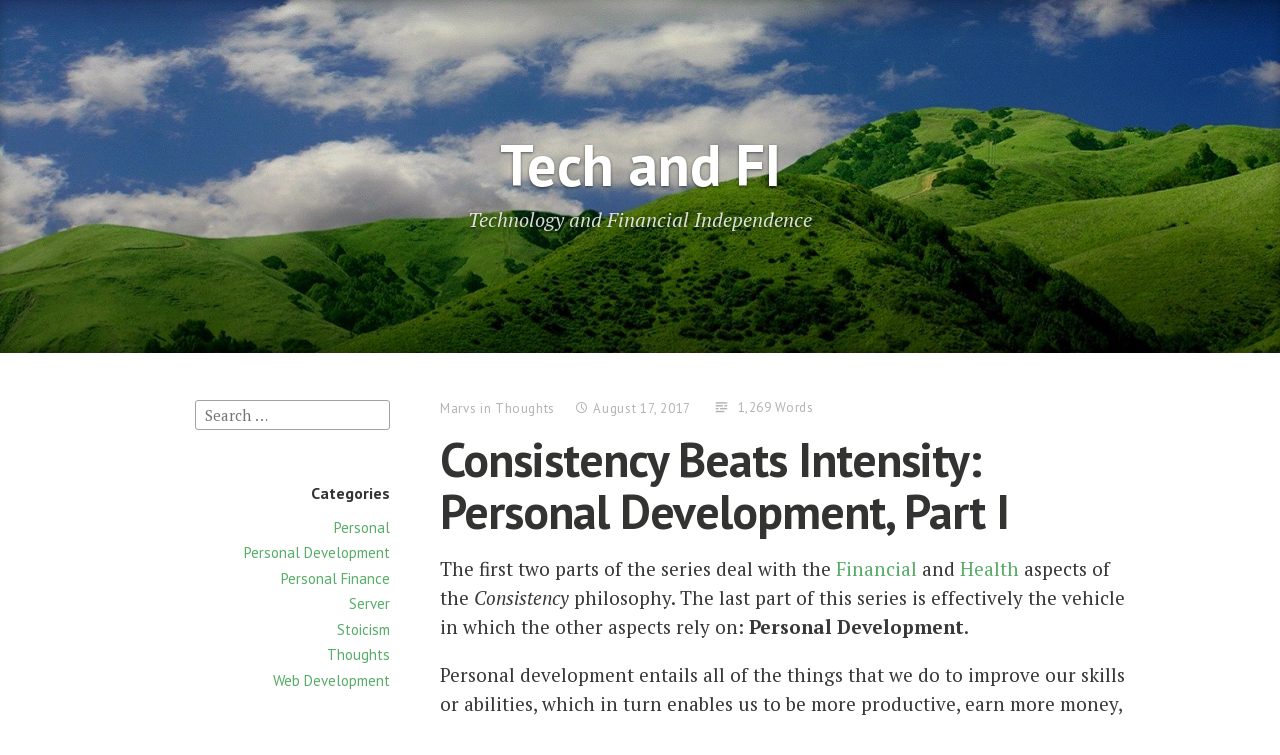

--- FILE ---
content_type: text/html; charset=UTF-8
request_url: https://techandfi.com/consistency-beats-intensity-personal-development-part-i/
body_size: 9656
content:
<!DOCTYPE html>
<html lang="en-US" class="no-js">
<head>
<meta charset="UTF-8">
<meta name="viewport" content="width=device-width, initial-scale=1">
<link rel="profile" href="https://gmpg.org/xfn/11">
<link rel="pingback" href="https://techandfi.com/xmlrpc.php">

<script>(function(html){html.className = html.className.replace(/\bno-js\b/,'js')})(document.documentElement);</script>
<title>Consistency Beats Intensity: Personal Development, Part I - Tech and FI</title>

<!-- This site is optimized with the Yoast SEO plugin v12.4 - https://yoast.com/wordpress/plugins/seo/ -->
<meta name="description" content="Personal development involves improving our skills or abilities and enables us to be more productive and earn more money."/>
<meta name="robots" content="max-snippet:-1, max-image-preview:large, max-video-preview:-1"/>
<link rel="canonical" href="https://techandfi.com/consistency-beats-intensity-personal-development-part-i/" />
<meta property="og:locale" content="en_US" />
<meta property="og:type" content="article" />
<meta property="og:title" content="Consistency Beats Intensity: Personal Development, Part I - Tech and FI" />
<meta property="og:description" content="Personal development involves improving our skills or abilities and enables us to be more productive and earn more money." />
<meta property="og:url" content="https://techandfi.com/consistency-beats-intensity-personal-development-part-i/" />
<meta property="og:site_name" content="Tech and FI" />
<meta property="article:section" content="Thoughts" />
<meta property="article:published_time" content="2017-08-17T04:02:22+00:00" />
<meta property="article:modified_time" content="2017-08-17T04:26:53+00:00" />
<meta property="og:updated_time" content="2017-08-17T04:26:53+00:00" />
<meta name="twitter:card" content="summary" />
<meta name="twitter:description" content="Personal development involves improving our skills or abilities and enables us to be more productive and earn more money." />
<meta name="twitter:title" content="Consistency Beats Intensity: Personal Development, Part I - Tech and FI" />
<meta name="twitter:site" content="@marvstazar" />
<meta name="twitter:creator" content="@marvstazar" />
<script type='application/ld+json' class='yoast-schema-graph yoast-schema-graph--main'>{"@context":"https:\/\/schema.org","@graph":[{"@type":"WebSite","@id":"https:\/\/techandfi.com\/#website","url":"https:\/\/techandfi.com\/","name":"Tech and FI","potentialAction":{"@type":"SearchAction","target":"https:\/\/techandfi.com\/?s={search_term_string}","query-input":"required name=search_term_string"}},{"@type":"WebPage","@id":"https:\/\/techandfi.com\/consistency-beats-intensity-personal-development-part-i\/#webpage","url":"https:\/\/techandfi.com\/consistency-beats-intensity-personal-development-part-i\/","inLanguage":"en-US","name":"Consistency Beats Intensity: Personal Development, Part I - Tech and FI","isPartOf":{"@id":"https:\/\/techandfi.com\/#website"},"datePublished":"2017-08-17T04:02:22+00:00","dateModified":"2017-08-17T04:26:53+00:00","author":{"@id":"https:\/\/techandfi.com\/#\/schema\/person\/a1dc92350797361a36c8466d76bb3c17"},"description":"Personal development involves improving our skills or abilities and enables us to be more productive and earn more money."},{"@type":["Person"],"@id":"https:\/\/techandfi.com\/#\/schema\/person\/a1dc92350797361a36c8466d76bb3c17","name":"Marvs","image":{"@type":"ImageObject","@id":"https:\/\/techandfi.com\/#authorlogo","url":"https:\/\/secure.gravatar.com\/avatar\/7818f9a37508969a887344a40282bd86?s=96&d=identicon&r=g","caption":"Marvs"},"sameAs":[]}]}</script>
<!-- / Yoast SEO plugin. -->

<link rel='dns-prefetch' href='//fonts.googleapis.com' />
<link rel='dns-prefetch' href='//s.w.org' />
<link rel="alternate" type="application/rss+xml" title="Tech and FI &raquo; Feed" href="https://techandfi.com/feed/" />
<link rel="alternate" type="application/rss+xml" title="Tech and FI &raquo; Comments Feed" href="https://techandfi.com/comments/feed/" />
<link rel="alternate" type="application/rss+xml" title="Tech and FI &raquo; Consistency Beats Intensity: Personal Development, Part I Comments Feed" href="https://techandfi.com/consistency-beats-intensity-personal-development-part-i/feed/" />
		<script type="text/javascript">
			window._wpemojiSettings = {"baseUrl":"https:\/\/s.w.org\/images\/core\/emoji\/11.2.0\/72x72\/","ext":".png","svgUrl":"https:\/\/s.w.org\/images\/core\/emoji\/11.2.0\/svg\/","svgExt":".svg","source":{"concatemoji":"https:\/\/techandfi.com\/wp-includes\/js\/wp-emoji-release.min.js?ver=5.1.16"}};
			!function(e,a,t){var n,r,o,i=a.createElement("canvas"),p=i.getContext&&i.getContext("2d");function s(e,t){var a=String.fromCharCode;p.clearRect(0,0,i.width,i.height),p.fillText(a.apply(this,e),0,0);e=i.toDataURL();return p.clearRect(0,0,i.width,i.height),p.fillText(a.apply(this,t),0,0),e===i.toDataURL()}function c(e){var t=a.createElement("script");t.src=e,t.defer=t.type="text/javascript",a.getElementsByTagName("head")[0].appendChild(t)}for(o=Array("flag","emoji"),t.supports={everything:!0,everythingExceptFlag:!0},r=0;r<o.length;r++)t.supports[o[r]]=function(e){if(!p||!p.fillText)return!1;switch(p.textBaseline="top",p.font="600 32px Arial",e){case"flag":return s([55356,56826,55356,56819],[55356,56826,8203,55356,56819])?!1:!s([55356,57332,56128,56423,56128,56418,56128,56421,56128,56430,56128,56423,56128,56447],[55356,57332,8203,56128,56423,8203,56128,56418,8203,56128,56421,8203,56128,56430,8203,56128,56423,8203,56128,56447]);case"emoji":return!s([55358,56760,9792,65039],[55358,56760,8203,9792,65039])}return!1}(o[r]),t.supports.everything=t.supports.everything&&t.supports[o[r]],"flag"!==o[r]&&(t.supports.everythingExceptFlag=t.supports.everythingExceptFlag&&t.supports[o[r]]);t.supports.everythingExceptFlag=t.supports.everythingExceptFlag&&!t.supports.flag,t.DOMReady=!1,t.readyCallback=function(){t.DOMReady=!0},t.supports.everything||(n=function(){t.readyCallback()},a.addEventListener?(a.addEventListener("DOMContentLoaded",n,!1),e.addEventListener("load",n,!1)):(e.attachEvent("onload",n),a.attachEvent("onreadystatechange",function(){"complete"===a.readyState&&t.readyCallback()})),(n=t.source||{}).concatemoji?c(n.concatemoji):n.wpemoji&&n.twemoji&&(c(n.twemoji),c(n.wpemoji)))}(window,document,window._wpemojiSettings);
		</script>
		<style type="text/css">
img.wp-smiley,
img.emoji {
	display: inline !important;
	border: none !important;
	box-shadow: none !important;
	height: 1em !important;
	width: 1em !important;
	margin: 0 .07em !important;
	vertical-align: -0.1em !important;
	background: none !important;
	padding: 0 !important;
}
</style>
	<link rel='stylesheet' id='wp-block-library-css'  href='https://techandfi.com/wp-includes/css/dist/block-library/style.min.css?ver=5.1.16' type='text/css' media='all' />
<link rel='stylesheet' id='independent-publisher-fonts-css'  href='https://fonts.googleapis.com/css?family=PT+Sans%3A400%2C700%2C400italic%2C700italic%7CPT+Serif%3A400%2C700%2C400italic%2C700italic&#038;subset=latin%2Clatin-ext' type='text/css' media='all' />
<link rel='stylesheet' id='genericons-css'  href='https://techandfi.com/wp-content/themes/independent-publisher-wpcom/genericons/genericons.css?ver=3.3.1' type='text/css' media='all' />
<link rel='stylesheet' id='independent-publisher-style-css'  href='https://techandfi.com/wp-content/themes/independent-publisher-wpcom/style.css?ver=5.1.16' type='text/css' media='all' />
<style id='independent-publisher-style-inline-css' type='text/css'>
#hero-header { background: url("https://techandfi.com/wp-content/uploads/2016/09/nature-grass-meadow-and-clouds-website-header.jpg") no-repeat center; background-size: cover; background-attachment: scroll; }
</style>
<link rel='stylesheet' id='tablepress-default-css'  href='https://techandfi.com/wp-content/plugins/tablepress/css/default.min.css?ver=1.9.2' type='text/css' media='all' />
<link rel='stylesheet' id='ecae-frontend-css'  href='https://techandfi.com/wp-content/plugins/easy-custom-auto-excerpt/assets/style-frontend.css?ver=2.4.12' type='text/css' media='all' />
<style id='ecae-frontend-inline-css' type='text/css'>
.ecae-button {
    padding-top: 20px !important;
}
</style>
<link rel='stylesheet' id='ecae-buttonskin-black-css'  href='https://techandfi.com/wp-content/plugins/easy-custom-auto-excerpt/buttons/ecae-buttonskin-black.css?ver=2.4.12' type='text/css' media='all' />
<script type='text/javascript' src='https://techandfi.com/wp-includes/js/jquery/jquery.js?ver=1.12.4'></script>
<script type='text/javascript' src='https://techandfi.com/wp-includes/js/jquery/jquery-migrate.min.js?ver=1.4.1'></script>
<link rel='https://api.w.org/' href='https://techandfi.com/wp-json/' />
<link rel="EditURI" type="application/rsd+xml" title="RSD" href="https://techandfi.com/xmlrpc.php?rsd" />
<link rel="wlwmanifest" type="application/wlwmanifest+xml" href="https://techandfi.com/wp-includes/wlwmanifest.xml" /> 
<meta name="generator" content="WordPress 5.1.16" />
<link rel='shortlink' href='https://techandfi.com/?p=378' />
<link rel="alternate" type="application/json+oembed" href="https://techandfi.com/wp-json/oembed/1.0/embed?url=https%3A%2F%2Ftechandfi.com%2Fconsistency-beats-intensity-personal-development-part-i%2F" />
<link rel="alternate" type="text/xml+oembed" href="https://techandfi.com/wp-json/oembed/1.0/embed?url=https%3A%2F%2Ftechandfi.com%2Fconsistency-beats-intensity-personal-development-part-i%2F&#038;format=xml" />
   <script type="text/javascript">
   var _gaq = _gaq || [];
   _gaq.push(['_setAccount', 'G-RCGPHD3MJH']);
   _gaq.push(['_trackPageview']);
   (function() {
   var ga = document.createElement('script'); ga.type = 'text/javascript'; ga.async = true;
   ga.src = ('https:' == document.location.protocol ? 'https://ssl' : 'http://www') + '.google-analytics.com/ga.js';
   var s = document.getElementsByTagName('script')[0]; s.parentNode.insertBefore(ga, s);
   })();
   </script>
		<style type="text/css" id="wp-custom-css">
			.wp-block-separator {
	width: 25%;
  margin: 0 auto;
}		</style>
		</head>

<body class="post-template-default single single-post postid-378 single-format-standard has-header-image has-sidebar gravatar-logo-disabled">

<div id="page" class="hfeed site">
	<a class="skip-link screen-reader-text" href="#content">Skip to content</a>

	
<div id="hero-header" class="site-hero-section">
	
	<div class="inner">
				<h1 class="site-title"><a href="https://techandfi.com/" rel="home">Tech and FI</a></h1>
		<h2 class="site-description">Technology and Financial Independence</h2>

			</div><!-- .inner -->
</div><!-- #hero-header -->


	<div id="content-wrapper">
		<header id="masthead" class="site-header" role="banner">
			
			
<div id="secondary" class="widget-area" role="complementary">
	<aside id="search-2" class="widget widget_search"><form role="search" method="get" class="search-form" action="https://techandfi.com/">
				<label>
					<span class="screen-reader-text">Search for:</span>
					<input type="search" class="search-field" placeholder="Search &hellip;" value="" name="s" />
				</label>
				<input type="submit" class="search-submit" value="Search" />
			</form></aside><aside id="categories-2" class="widget widget_categories"><h1 class="widget-title">Categories</h1>		<ul>
				<li class="cat-item cat-item-3"><a href="https://techandfi.com/category/personal/" >Personal</a>
</li>
	<li class="cat-item cat-item-16"><a href="https://techandfi.com/category/personal-development/" >Personal Development</a>
</li>
	<li class="cat-item cat-item-5"><a href="https://techandfi.com/category/personal-finance/" >Personal Finance</a>
</li>
	<li class="cat-item cat-item-4"><a href="https://techandfi.com/category/server/" >Server</a>
</li>
	<li class="cat-item cat-item-13"><a href="https://techandfi.com/category/stoicism/" >Stoicism</a>
</li>
	<li class="cat-item cat-item-2"><a href="https://techandfi.com/category/thoughts/" >Thoughts</a>
</li>
	<li class="cat-item cat-item-9"><a href="https://techandfi.com/category/web-development/" >Web Development</a>
</li>
		</ul>
			</aside><aside id="pages-3" class="widget widget_pages"><h1 class="widget-title">Pages</h1>		<ul>
			<li class="page_item page-item-6"><a href="https://techandfi.com/about/">About</a></li>
<li class="page_item page-item-2240"><a href="https://techandfi.com/book-recommendations/">Book Recommendations</a></li>
<li class="page_item page-item-206"><a href="https://techandfi.com/privacy/">Privacy Policy</a></li>
		</ul>
			</aside>		<aside id="recent-posts-2" class="widget widget_recent_entries">		<h1 class="widget-title">Recent Posts</h1>		<ul>
											<li>
					<a href="https://techandfi.com/racing-to-the-end/">Racing To The End</a>
									</li>
											<li>
					<a href="https://techandfi.com/ripe-olive/">Ripe Olive</a>
									</li>
											<li>
					<a href="https://techandfi.com/why-i-write/">Why I Write</a>
									</li>
											<li>
					<a href="https://techandfi.com/do-what-is-hard/">Do What Is Hard</a>
									</li>
											<li>
					<a href="https://techandfi.com/what-if-you-already-won/">What if you already won?</a>
									</li>
					</ul>
		</aside><aside id="archives-2" class="widget widget_archive"><h1 class="widget-title">Archives</h1>		<ul>
				<li><a href='https://techandfi.com/2025/12/'>December 2025</a></li>
	<li><a href='https://techandfi.com/2025/11/'>November 2025</a></li>
	<li><a href='https://techandfi.com/2025/10/'>October 2025</a></li>
	<li><a href='https://techandfi.com/2025/09/'>September 2025</a></li>
	<li><a href='https://techandfi.com/2025/08/'>August 2025</a></li>
	<li><a href='https://techandfi.com/2025/07/'>July 2025</a></li>
	<li><a href='https://techandfi.com/2025/06/'>June 2025</a></li>
	<li><a href='https://techandfi.com/2025/05/'>May 2025</a></li>
	<li><a href='https://techandfi.com/2025/04/'>April 2025</a></li>
	<li><a href='https://techandfi.com/2025/03/'>March 2025</a></li>
	<li><a href='https://techandfi.com/2025/02/'>February 2025</a></li>
	<li><a href='https://techandfi.com/2025/01/'>January 2025</a></li>
	<li><a href='https://techandfi.com/2024/12/'>December 2024</a></li>
	<li><a href='https://techandfi.com/2024/11/'>November 2024</a></li>
	<li><a href='https://techandfi.com/2024/10/'>October 2024</a></li>
	<li><a href='https://techandfi.com/2024/09/'>September 2024</a></li>
	<li><a href='https://techandfi.com/2024/08/'>August 2024</a></li>
	<li><a href='https://techandfi.com/2024/07/'>July 2024</a></li>
	<li><a href='https://techandfi.com/2024/06/'>June 2024</a></li>
	<li><a href='https://techandfi.com/2024/05/'>May 2024</a></li>
	<li><a href='https://techandfi.com/2024/04/'>April 2024</a></li>
	<li><a href='https://techandfi.com/2024/03/'>March 2024</a></li>
	<li><a href='https://techandfi.com/2024/02/'>February 2024</a></li>
	<li><a href='https://techandfi.com/2024/01/'>January 2024</a></li>
	<li><a href='https://techandfi.com/2023/12/'>December 2023</a></li>
	<li><a href='https://techandfi.com/2023/11/'>November 2023</a></li>
	<li><a href='https://techandfi.com/2023/10/'>October 2023</a></li>
	<li><a href='https://techandfi.com/2023/09/'>September 2023</a></li>
	<li><a href='https://techandfi.com/2023/08/'>August 2023</a></li>
	<li><a href='https://techandfi.com/2023/07/'>July 2023</a></li>
	<li><a href='https://techandfi.com/2023/06/'>June 2023</a></li>
	<li><a href='https://techandfi.com/2023/05/'>May 2023</a></li>
	<li><a href='https://techandfi.com/2023/04/'>April 2023</a></li>
	<li><a href='https://techandfi.com/2023/03/'>March 2023</a></li>
	<li><a href='https://techandfi.com/2023/02/'>February 2023</a></li>
	<li><a href='https://techandfi.com/2023/01/'>January 2023</a></li>
	<li><a href='https://techandfi.com/2022/12/'>December 2022</a></li>
	<li><a href='https://techandfi.com/2022/11/'>November 2022</a></li>
	<li><a href='https://techandfi.com/2022/10/'>October 2022</a></li>
	<li><a href='https://techandfi.com/2022/09/'>September 2022</a></li>
	<li><a href='https://techandfi.com/2022/08/'>August 2022</a></li>
	<li><a href='https://techandfi.com/2022/07/'>July 2022</a></li>
	<li><a href='https://techandfi.com/2022/06/'>June 2022</a></li>
	<li><a href='https://techandfi.com/2022/05/'>May 2022</a></li>
	<li><a href='https://techandfi.com/2022/04/'>April 2022</a></li>
	<li><a href='https://techandfi.com/2022/03/'>March 2022</a></li>
	<li><a href='https://techandfi.com/2022/02/'>February 2022</a></li>
	<li><a href='https://techandfi.com/2022/01/'>January 2022</a></li>
	<li><a href='https://techandfi.com/2021/12/'>December 2021</a></li>
	<li><a href='https://techandfi.com/2021/11/'>November 2021</a></li>
	<li><a href='https://techandfi.com/2021/10/'>October 2021</a></li>
	<li><a href='https://techandfi.com/2021/09/'>September 2021</a></li>
	<li><a href='https://techandfi.com/2021/08/'>August 2021</a></li>
	<li><a href='https://techandfi.com/2021/07/'>July 2021</a></li>
	<li><a href='https://techandfi.com/2021/06/'>June 2021</a></li>
	<li><a href='https://techandfi.com/2021/05/'>May 2021</a></li>
	<li><a href='https://techandfi.com/2021/04/'>April 2021</a></li>
	<li><a href='https://techandfi.com/2021/03/'>March 2021</a></li>
	<li><a href='https://techandfi.com/2021/02/'>February 2021</a></li>
	<li><a href='https://techandfi.com/2021/01/'>January 2021</a></li>
	<li><a href='https://techandfi.com/2020/12/'>December 2020</a></li>
	<li><a href='https://techandfi.com/2020/11/'>November 2020</a></li>
	<li><a href='https://techandfi.com/2020/10/'>October 2020</a></li>
	<li><a href='https://techandfi.com/2020/09/'>September 2020</a></li>
	<li><a href='https://techandfi.com/2020/08/'>August 2020</a></li>
	<li><a href='https://techandfi.com/2020/07/'>July 2020</a></li>
	<li><a href='https://techandfi.com/2020/06/'>June 2020</a></li>
	<li><a href='https://techandfi.com/2020/05/'>May 2020</a></li>
	<li><a href='https://techandfi.com/2020/04/'>April 2020</a></li>
	<li><a href='https://techandfi.com/2020/03/'>March 2020</a></li>
	<li><a href='https://techandfi.com/2020/02/'>February 2020</a></li>
	<li><a href='https://techandfi.com/2020/01/'>January 2020</a></li>
	<li><a href='https://techandfi.com/2019/12/'>December 2019</a></li>
	<li><a href='https://techandfi.com/2019/11/'>November 2019</a></li>
	<li><a href='https://techandfi.com/2019/10/'>October 2019</a></li>
	<li><a href='https://techandfi.com/2019/09/'>September 2019</a></li>
	<li><a href='https://techandfi.com/2019/08/'>August 2019</a></li>
	<li><a href='https://techandfi.com/2019/07/'>July 2019</a></li>
	<li><a href='https://techandfi.com/2019/06/'>June 2019</a></li>
	<li><a href='https://techandfi.com/2019/05/'>May 2019</a></li>
	<li><a href='https://techandfi.com/2019/04/'>April 2019</a></li>
	<li><a href='https://techandfi.com/2019/03/'>March 2019</a></li>
	<li><a href='https://techandfi.com/2019/02/'>February 2019</a></li>
	<li><a href='https://techandfi.com/2019/01/'>January 2019</a></li>
	<li><a href='https://techandfi.com/2018/12/'>December 2018</a></li>
	<li><a href='https://techandfi.com/2018/11/'>November 2018</a></li>
	<li><a href='https://techandfi.com/2018/10/'>October 2018</a></li>
	<li><a href='https://techandfi.com/2018/09/'>September 2018</a></li>
	<li><a href='https://techandfi.com/2018/08/'>August 2018</a></li>
	<li><a href='https://techandfi.com/2018/07/'>July 2018</a></li>
	<li><a href='https://techandfi.com/2018/06/'>June 2018</a></li>
	<li><a href='https://techandfi.com/2018/05/'>May 2018</a></li>
	<li><a href='https://techandfi.com/2018/04/'>April 2018</a></li>
	<li><a href='https://techandfi.com/2018/03/'>March 2018</a></li>
	<li><a href='https://techandfi.com/2018/02/'>February 2018</a></li>
	<li><a href='https://techandfi.com/2018/01/'>January 2018</a></li>
	<li><a href='https://techandfi.com/2017/12/'>December 2017</a></li>
	<li><a href='https://techandfi.com/2017/11/'>November 2017</a></li>
	<li><a href='https://techandfi.com/2017/10/'>October 2017</a></li>
	<li><a href='https://techandfi.com/2017/09/'>September 2017</a></li>
	<li><a href='https://techandfi.com/2017/08/'>August 2017</a></li>
	<li><a href='https://techandfi.com/2017/07/'>July 2017</a></li>
	<li><a href='https://techandfi.com/2017/06/'>June 2017</a></li>
	<li><a href='https://techandfi.com/2017/05/'>May 2017</a></li>
	<li><a href='https://techandfi.com/2017/04/'>April 2017</a></li>
	<li><a href='https://techandfi.com/2017/03/'>March 2017</a></li>
	<li><a href='https://techandfi.com/2017/02/'>February 2017</a></li>
	<li><a href='https://techandfi.com/2017/01/'>January 2017</a></li>
	<li><a href='https://techandfi.com/2016/12/'>December 2016</a></li>
	<li><a href='https://techandfi.com/2016/11/'>November 2016</a></li>
	<li><a href='https://techandfi.com/2016/10/'>October 2016</a></li>
	<li><a href='https://techandfi.com/2016/09/'>September 2016</a></li>
	<li><a href='https://techandfi.com/2016/08/'>August 2016</a></li>
	<li><a href='https://techandfi.com/2016/07/'>July 2016</a></li>
	<li><a href='https://techandfi.com/2016/06/'>June 2016</a></li>
	<li><a href='https://techandfi.com/2016/05/'>May 2016</a></li>
	<li><a href='https://techandfi.com/2016/04/'>April 2016</a></li>
	<li><a href='https://techandfi.com/2016/03/'>March 2016</a></li>
	<li><a href='https://techandfi.com/2016/02/'>February 2016</a></li>
	<li><a href='https://techandfi.com/2016/01/'>January 2016</a></li>
	<li><a href='https://techandfi.com/2015/12/'>December 2015</a></li>
	<li><a href='https://techandfi.com/2015/11/'>November 2015</a></li>
	<li><a href='https://techandfi.com/2015/10/'>October 2015</a></li>
	<li><a href='https://techandfi.com/2015/09/'>September 2015</a></li>
		</ul>
			</aside></div><!-- #secondary -->		</header><!-- #masthead -->

		<div id="content" class="site-content">

	<div id="primary" class="content-area">
		<main id="main" class="site-main" role="main">

		
			
<article id="post-378" class="post-378 post type-post status-publish format-standard hentry category-thoughts">
			<div class="entry-meta light-text">
			<a href="https://techandfi.com/author/marvs/" title="Posts by Marvs" rel="author">Marvs</a>			<span class="cat-links">
				in <a href="https://techandfi.com/category/thoughts/" rel="category tag">Thoughts</a>			</span><!-- .cat-links -->

			<span class="published-on"><time class="entry-date published" datetime="2017-08-17T12:02:22+08:00">August 17, 2017</time><time class="updated" datetime="2017-08-17T12:26:53+08:00">August 17, 2017</time></span>

							<span class="word-count">1,269 Words</span>
			
					</div><!-- .entry-meta -->
			<header class="entry-header">
			<h1 class="entry-title">Consistency Beats Intensity: Personal Development, Part I</h1>		</header><!-- .entry-header -->
	<div class="entry-content">
		<p>The first two parts of the series deal with the <a href="https://techandfi.com/consistency-beats-intensity-finance-part-i/" target="_blank" rel="noopener">Financial </a>and <a href="https://techandfi.com/consistency-beats-intensity-health-part-i/" target="_blank" rel="noopener">Health </a>aspects of the <em>Consistency</em> philosophy. The last part of this series is effectively the vehicle in which the other aspects rely on: <strong>Personal Development</strong>.</p>
<p>Personal development entails all of the things that we do to improve our skills or abilities, which in turn enables us to be more productive, earn more money, and manage our time better. A high personal development skill gives us the necessary tools to increase our income or profits (and so improve the Financial aspect), as well as solidify the disciplines we need in our daily life (which improves the Health aspect).</p>
<p>I read a book called the <em>Slight Edge</em> by Jeff Olson and it inspired me to think of ways to implement the principles discussed in it. In this book he debunked the <em>Quantum Leap </em>phenomenon which states that success comes in one big leap or change. Instead he argued that success is the result of continuous, progressive small actions towards a goal. This is the same essence as the <em>Consistency beats Intensity</em> philosophy.</p>
<p>In this article we will discuss some examples on how the <em>Consistency</em> philosophy can be applied in the realm of personal development.</p>
<h3>Conquer books a few pages at a time</h3>
<p>Books may seem to be very daunting especially if it looks thick and may take time to finish. If you are an avid reader of fiction books (romance novels, epic adventures, etc.), you do not mind the thickness or the volume of the book as you enjoy reading it. As a matter of fact, you look forward to a thick book as you know that you will have more time to enjoy the story.</p>
<p>For non-fiction books, however, reading them may be a painful slog for some people especially if they find it boring or uninteresting. I do not recommend reading a book for the sole purpose of finishing it as you will need at least a bit of motivation or purpose on why you want to read a certain book.</p>
<p>However even though we want to read something, sometimes we find that we do not have the time to do it because of our daily schedule. As a result we tend to not read anything at all! This is unfortunate as books (especially non-fiction) serve to broaden our knowledge on subjects and increase our learning.</p>
<p>One solution for this is to read books a few pages at a time. For instance, let&#8217;s say that a large book has 200 pages in it. If we resolve to read at least 5 pages per day, it will take around 40 days to finish a book, or 1.5 months. Doing this for the whole year will result in you reading at least 8 books!</p>
<p>Reading 5 pages can take you around 10 to 30 minutes to accomplish depending on the topic and the volume of content. This 10 to 30 minutes of time does not need to be a strict block of time for reading, but can be used while there is &#8220;down time&#8221; during the day. For example:</p>
<ul>
<li>While waiting for the bus to arrive</li>
<li>While riding in the bus (I personally cannot do this due to motion sickness)</li>
<li>While waiting for your laundry to finish</li>
</ul>
<h3>Listen to audio books and podcasts</h3>
<p>If you still find it hard to read a physical book for only a few pages each day, there is a better alternative: <strong>audio</strong>. Personally I think this is one of the best &#8220;life hacks&#8221; that most people look over or ignore. The value and convenience of listening to audio books and podcasts cannot be denied based on my own personal experience.</p>
<p>One of the disadvantages of reading a physical book is that you need to actually hold the book and look at it with your eyes. This results in a requirement of physical availability and a certain level of concentration. This is where the audio format shines as your eyes and hands remain available to do other tasks. There is still a minimum concentration requirement needed though to understand the contents of the audio.</p>
<p>In earlier years, audio books and programs are distributed and listened to using cassette tapes, which is bulky and can only contain 1-2 hours of content for each cassette. Advances in technology brought us the Compact Disc, which although less bulky than the cassette tape, still can only contain about the same hours of content. Both the cassette tape and the Compact Disc requires a certain hardware to play, and this hardware can be both expensive and bulky as well.</p>
<p>Further advances in technology resulted in compressed audio formats such as the MP3 or the AAC formats which means that Compact Discs can now have hours of content several magnitude than that of the previous formats.</p>
<p>The next iteration of technology drastically reduced the size of the players themselves: instead of playing Compact Discs, these devices can now directly play the compressed audio formats itself, making it possible to store hundreds of hours worth of audio in a small device.</p>
<p>At the time of this writing the dominant technology in the marketplace is the smartphone, which is essentially a multi-purpose handheld computer. This means that in addition to making calls and text messages, you can now use email, internet messaging, watch videos and listen to audio all in a single device.</p>
<p>With the proliferation of smartphones, people already have a mechanism for consuming audio books and podcasts. As one no longer has a need to buy a separate device for it, this is indeed one of the most untapped sources of knowledge and information we can utilize.</p>
<p>The advantages are the same as when reading an actual book during your &#8220;down time&#8221;, however as you no longer need to hold something while consuming its contents, this opens up new opportunities within the day on when we can listen to books and podcasts:</p>
<ul>
<li>you can listen while on the train or on the bus even if you have motion sickness</li>
<li>you can listen not only while you are waiting for your laundry, but even while you are <em>doing</em> the laundry</li>
<li>while cleaning the house or tending your garden and backyard</li>
<li>while eating (provided that you are eating alone)</li>
<li>while taking a walk or jogging</li>
</ul>
<p>Let&#8217;s try to see how much time we use while doing the activities listed above. Note that these are just wild estimates and will vary for each individual:</p>
<ul>
<li>Commute time is around 2 hours per day due to traffic congestion and other factors.</li>
<li>Cleaning and household chores may be done only during the weekends for 2 hours which averages to about 10 minutes per day.</li>
<li>Eating may take up to 1 hour per day, depending on the situation such as who you are eating with.</li>
<li>Exercise such as going to the gym, running, or jogging is around 30 minutes per day.</li>
</ul>
<p>Adding them all results in 3 hours and 40 minutes of available time to listen to audio content. This amount of time is already half of an average book, and around 4 to 7 podcast episodes. This means that in just two days of doing this during your &#8220;down time&#8221;, you will have finished a book or 10 podcast episodes on average! By doing this for the entire month you would have consumed more books and content than what you have read for the past years. This clearly illustrates the advantage of consuming audio content over conventional methods.</p>
<p>In the next part of the article we will explore more practical examples of using the <em>Consistency</em> philosophy for personal development. In particular, this same concept can be used to create our own content instead of just consuming them!</p>
	</div><!-- .entry-content -->

	</article><!-- #post-## -->
			
	<nav class="navigation post-navigation" role="navigation">
		<h2 class="screen-reader-text">Post navigation</h2>
		<div class="nav-links"><div class="nav-previous"><a href="https://techandfi.com/consistency-beats-intensity-health-part-ii/" rel="prev">Consistency Beats Intensity: Health, Part II</a></div><div class="nav-next"><a href="https://techandfi.com/consistency-beats-intensity-personal-development-part-ii/" rel="next">Consistency Beats Intensity: Personal Development, Part II</a></div></div>
	</nav>
			
<div id="comments" class="comments-area">

	
			<h2 class="comments-title">
			6 thoughts on &ldquo;<span>Consistency Beats Intensity: Personal Development, Part I</span>&rdquo;		</h2><!-- .comments-title -->

		
		<ol class="comment-list">
					<li id="comment-428" class="pingback even thread-even depth-1">
			<div class="comment-body">
				Pingback: <a href='https://techandfi.com/consistency-beats-intensity-personal-development-part-ii/' rel='external nofollow' class='url'>Consistency Beats Intensity: Personal Development, Part II - Tech&amp;FI</a> 			</div>
		</li><!-- #comment-## -->
		<li id="comment-555" class="pingback odd alt thread-odd thread-alt depth-1">
			<div class="comment-body">
				Pingback: <a href='https://techandfi.com/mr-productivity/' rel='external nofollow' class='url'>Mr. Productivity - Tech&amp;FI</a> 			</div>
		</li><!-- #comment-## -->
		<li id="comment-3754" class="pingback even thread-even depth-1">
			<div class="comment-body">
				Pingback: <a href='https://techandfi.com/your-truth/' rel='external nofollow' class='url'>Your Truth - Tech and FI</a> 			</div>
		</li><!-- #comment-## -->
		<li id="comment-4293" class="pingback odd alt thread-odd thread-alt depth-1">
			<div class="comment-body">
				Pingback: <a href='https://techandfi.com/buying-time/' rel='external nofollow' class='url'>Buying Time - Tech and FI</a> 			</div>
		</li><!-- #comment-## -->
		<li id="comment-5429" class="pingback even thread-even depth-1">
			<div class="comment-body">
				Pingback: <a href='https://techandfi.com/declarative-vs-imperative-goal-setting/' rel='external nofollow' class='url'>Declarative vs Imperative Goal Setting - Tech and FI</a> 			</div>
		</li><!-- #comment-## -->
		<li id="comment-9611" class="pingback odd alt thread-odd thread-alt depth-1">
			<div class="comment-body">
				Pingback: <a href='https://techandfi.com/managed-investments-are-alright/' rel='external nofollow' class='url'>Managed investments are alright! - Tech and FI</a> 			</div>
		</li><!-- #comment-## -->
		</ol><!-- .comment-list -->

		
	
	
		<div id="respond" class="comment-respond">
		<h3 id="reply-title" class="comment-reply-title">Leave a Reply <small><a rel="nofollow" id="cancel-comment-reply-link" href="/consistency-beats-intensity-personal-development-part-i/#respond" style="display:none;">Cancel reply</a></small></h3>			<form action="https://techandfi.com/wp-comments-post.php" method="post" id="commentform" class="comment-form" novalidate>
				<p class="comment-notes"><span id="email-notes">Your email address will not be published.</span></p><p class="comment-form-comment"><label for="comment">Comment</label> <textarea autocomplete="new-password"  id="c08a1a06c7"  name="c08a1a06c7"   cols="45" rows="8" maxlength="65525" required="required"></textarea><textarea id="comment" aria-hidden="true" name="comment" autocomplete="new-password" style="padding:0 !important;clip:rect(1px, 1px, 1px, 1px) !important;position:absolute !important;white-space:nowrap !important;height:1px !important;width:1px !important;overflow:hidden !important;" tabindex="-1"></textarea><script data-noptimize type="text/javascript">document.getElementById("comment").setAttribute( "id", "a407766fa464084d98d33f5e78957b5c" );document.getElementById("c08a1a06c7").setAttribute( "id", "comment" );</script></p><p class="comment-form-author"><label for="author">Name</label> <input id="author" name="author" type="text" value="" size="30" maxlength="245" /></p>
<p class="comment-form-email"><label for="email">Email</label> <input id="email" name="email" type="email" value="" size="30" maxlength="100" aria-describedby="email-notes" /></p>
<p class="comment-form-url"><label for="url">Website</label> <input id="url" name="url" type="url" value="" size="30" maxlength="200" /></p>
<p class="form-submit"><input name="submit" type="submit" id="submit" class="submit" value="Post Comment" /> <input type='hidden' name='comment_post_ID' value='378' id='comment_post_ID' />
<input type='hidden' name='comment_parent' id='comment_parent' value='0' />
</p>			</form>
			</div><!-- #respond -->
	
</div><!-- #comments -->
		
		</main><!-- #main -->
	</div><!-- #primary -->


		</div><!-- #content -->

		<footer id="colophon" class="site-footer" role="contentinfo">
			<div class="site-info">
				<a href="http://wordpress.org/">Proudly powered by WordPress</a>
				<span class="sep"> | </span>
				Theme: Independent Publisher by <a href="http://raamdev.com/" rel="designer">Raam Dev</a>.			</div><!-- .site-info -->
		</footer><!-- #colophon -->
	</div><!-- #content-wrapper -->

	</div><!-- #page -->

<script type='text/javascript' src='https://techandfi.com/wp-content/themes/independent-publisher-wpcom/js/functions.js?ver=20150612'></script>
<script type='text/javascript' src='https://techandfi.com/wp-content/themes/independent-publisher-wpcom/js/slide-navigation.js?ver=20150615'></script>
<script type='text/javascript' src='https://techandfi.com/wp-content/themes/independent-publisher-wpcom/js/skip-link-focus-fix.js?ver=20130115'></script>
<script type='text/javascript' src='https://techandfi.com/wp-includes/js/comment-reply.min.js?ver=5.1.16'></script>
<script type='text/javascript' src='https://techandfi.com/wp-includes/js/wp-embed.min.js?ver=5.1.16'></script>

<script defer src="https://static.cloudflareinsights.com/beacon.min.js/vcd15cbe7772f49c399c6a5babf22c1241717689176015" integrity="sha512-ZpsOmlRQV6y907TI0dKBHq9Md29nnaEIPlkf84rnaERnq6zvWvPUqr2ft8M1aS28oN72PdrCzSjY4U6VaAw1EQ==" data-cf-beacon='{"version":"2024.11.0","token":"abd404ce6e744fbfbecf39239ddd6667","r":1,"server_timing":{"name":{"cfCacheStatus":true,"cfEdge":true,"cfExtPri":true,"cfL4":true,"cfOrigin":true,"cfSpeedBrain":true},"location_startswith":null}}' crossorigin="anonymous"></script>
</body>
</html>

--- FILE ---
content_type: application/x-javascript
request_url: https://techandfi.com/wp-content/themes/independent-publisher-wpcom/js/functions.js?ver=20150612
body_size: 279
content:
/**
 * Theme functions file.
 */

( function( $ ) {
	// Closure variables.
	var $window = $( window );
	var $body   = $( document.body );

	// Fades the post cover metadata and master logo.
	$( '#post-cover-image' ).each( function( i, node ) {
		var $cover = $( node );
		var $meta  = $( '.cover-meta', node );

		var updateScroll = function() {
			$meta.stop().css( 'opacity', 1 - ( $window.scrollTop() / $cover.outerHeight() ) );
		}

		$window
			.resize( updateScroll )
			.scroll( updateScroll )
			.trigger( 'scroll' );
	} );

	// Relocate #secondary into footer on mobile.
	$( '#secondary' ).each( function( i, node ) {
		var footer        = $( '#colophon' );
		var sidebar       = $( node );
		var sidebarParent = sidebar.parent();

		$window.resize( function(  ) {
			if ( $window.outerWidth() < 992 ) {
				if ( ! sidebar.parent().is( footer ) ) {
					sidebar
						.removeAttr( 'id' )
						.prependTo( footer );
				}
			} else {
				if ( sidebar.parent().is( footer ) ) {
					sidebar
						.attr( 'id', 'secondary' )
						.appendTo( sidebarParent );
				}
			}
		} ).trigger( 'resize' );
	} );

	// Fix focus outline from wp-image links.
	$( 'img[class*="wp-image-"]', '.entry-content' ).parent().addClass( 'fix-link-focus' );

	// Remove extra margin added by empty geo post elements.
	$( '.entry-content > .geo-post:not(:visible):last-child' ).prev().css( 'margin-bottom', '0' );
} )( jQuery );